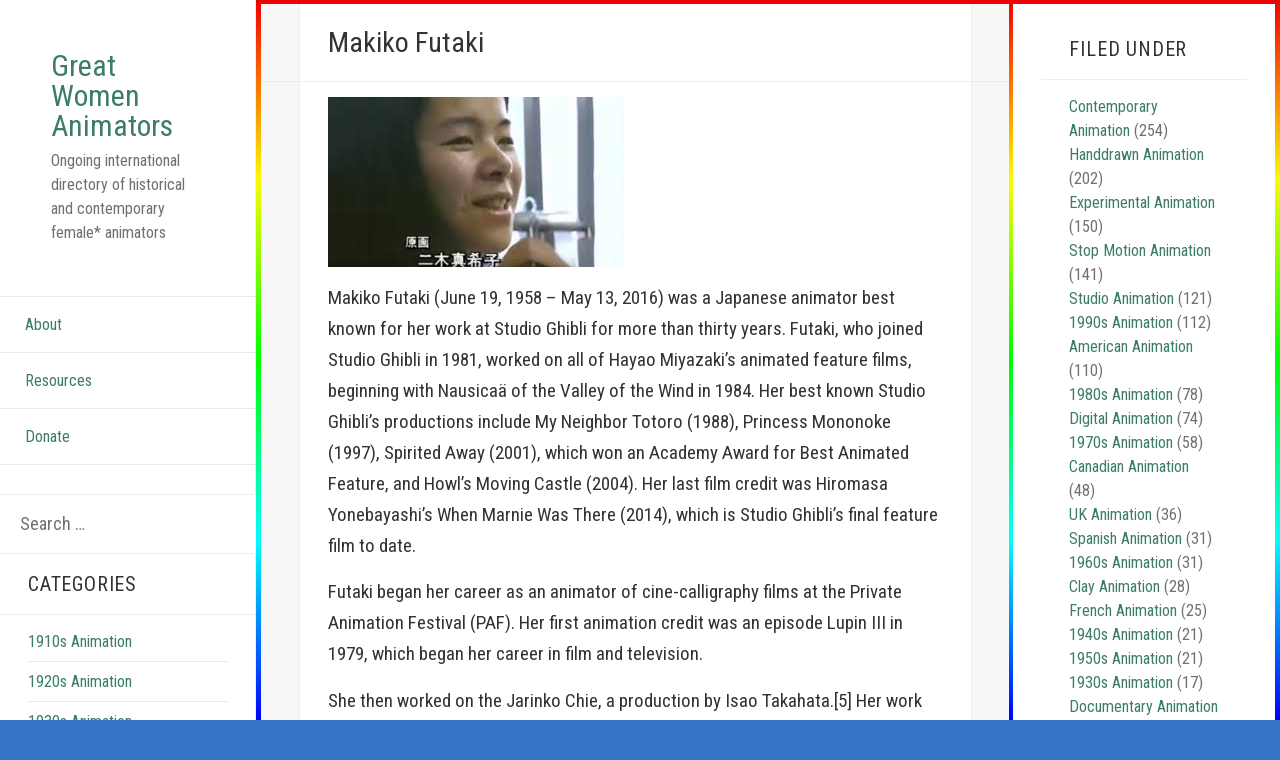

--- FILE ---
content_type: text/html; charset=UTF-8
request_url: https://greatwomenanimators.com/makiko-futaki/
body_size: 10835
content:
<!DOCTYPE html>
<html lang="en-US" class="no-js">
<head>
	<meta charset="UTF-8">
	<meta name="viewport" content="width=device-width">
	<link rel="profile" href="http://gmpg.org/xfn/11">
	<link rel="pingback" href="https://greatwomenanimators.com/xmlrpc.php">
		<meta name = "viewport" content = "user-scalable=no, width=device-width">
		<meta name="apple-mobile-web-app-capable" content="yes" />
	<script>(function(html){html.className = html.className.replace(/\bno-js\b/,'js')})(document.documentElement);</script>
<title>Makiko Futaki &#8211; Great Women Animators</title>
<meta name='robots' content='max-image-preview:large' />
	<style>img:is([sizes="auto" i], [sizes^="auto," i]) { contain-intrinsic-size: 3000px 1500px }</style>
	<link rel='dns-prefetch' href='//fonts.googleapis.com' />
<link rel="alternate" type="application/rss+xml" title="Great Women Animators &raquo; Feed" href="https://greatwomenanimators.com/feed/" />
<link rel="alternate" type="application/rss+xml" title="Great Women Animators &raquo; Comments Feed" href="https://greatwomenanimators.com/comments/feed/" />
		<!-- This site uses the Google Analytics by MonsterInsights plugin v9.11.1 - Using Analytics tracking - https://www.monsterinsights.com/ -->
		<!-- Note: MonsterInsights is not currently configured on this site. The site owner needs to authenticate with Google Analytics in the MonsterInsights settings panel. -->
					<!-- No tracking code set -->
				<!-- / Google Analytics by MonsterInsights -->
		<script type="text/javascript">
/* <![CDATA[ */
window._wpemojiSettings = {"baseUrl":"https:\/\/s.w.org\/images\/core\/emoji\/16.0.1\/72x72\/","ext":".png","svgUrl":"https:\/\/s.w.org\/images\/core\/emoji\/16.0.1\/svg\/","svgExt":".svg","source":{"concatemoji":"https:\/\/greatwomenanimators.com\/wp-includes\/js\/wp-emoji-release.min.js?ver=6.8.3"}};
/*! This file is auto-generated */
!function(s,n){var o,i,e;function c(e){try{var t={supportTests:e,timestamp:(new Date).valueOf()};sessionStorage.setItem(o,JSON.stringify(t))}catch(e){}}function p(e,t,n){e.clearRect(0,0,e.canvas.width,e.canvas.height),e.fillText(t,0,0);var t=new Uint32Array(e.getImageData(0,0,e.canvas.width,e.canvas.height).data),a=(e.clearRect(0,0,e.canvas.width,e.canvas.height),e.fillText(n,0,0),new Uint32Array(e.getImageData(0,0,e.canvas.width,e.canvas.height).data));return t.every(function(e,t){return e===a[t]})}function u(e,t){e.clearRect(0,0,e.canvas.width,e.canvas.height),e.fillText(t,0,0);for(var n=e.getImageData(16,16,1,1),a=0;a<n.data.length;a++)if(0!==n.data[a])return!1;return!0}function f(e,t,n,a){switch(t){case"flag":return n(e,"\ud83c\udff3\ufe0f\u200d\u26a7\ufe0f","\ud83c\udff3\ufe0f\u200b\u26a7\ufe0f")?!1:!n(e,"\ud83c\udde8\ud83c\uddf6","\ud83c\udde8\u200b\ud83c\uddf6")&&!n(e,"\ud83c\udff4\udb40\udc67\udb40\udc62\udb40\udc65\udb40\udc6e\udb40\udc67\udb40\udc7f","\ud83c\udff4\u200b\udb40\udc67\u200b\udb40\udc62\u200b\udb40\udc65\u200b\udb40\udc6e\u200b\udb40\udc67\u200b\udb40\udc7f");case"emoji":return!a(e,"\ud83e\udedf")}return!1}function g(e,t,n,a){var r="undefined"!=typeof WorkerGlobalScope&&self instanceof WorkerGlobalScope?new OffscreenCanvas(300,150):s.createElement("canvas"),o=r.getContext("2d",{willReadFrequently:!0}),i=(o.textBaseline="top",o.font="600 32px Arial",{});return e.forEach(function(e){i[e]=t(o,e,n,a)}),i}function t(e){var t=s.createElement("script");t.src=e,t.defer=!0,s.head.appendChild(t)}"undefined"!=typeof Promise&&(o="wpEmojiSettingsSupports",i=["flag","emoji"],n.supports={everything:!0,everythingExceptFlag:!0},e=new Promise(function(e){s.addEventListener("DOMContentLoaded",e,{once:!0})}),new Promise(function(t){var n=function(){try{var e=JSON.parse(sessionStorage.getItem(o));if("object"==typeof e&&"number"==typeof e.timestamp&&(new Date).valueOf()<e.timestamp+604800&&"object"==typeof e.supportTests)return e.supportTests}catch(e){}return null}();if(!n){if("undefined"!=typeof Worker&&"undefined"!=typeof OffscreenCanvas&&"undefined"!=typeof URL&&URL.createObjectURL&&"undefined"!=typeof Blob)try{var e="postMessage("+g.toString()+"("+[JSON.stringify(i),f.toString(),p.toString(),u.toString()].join(",")+"));",a=new Blob([e],{type:"text/javascript"}),r=new Worker(URL.createObjectURL(a),{name:"wpTestEmojiSupports"});return void(r.onmessage=function(e){c(n=e.data),r.terminate(),t(n)})}catch(e){}c(n=g(i,f,p,u))}t(n)}).then(function(e){for(var t in e)n.supports[t]=e[t],n.supports.everything=n.supports.everything&&n.supports[t],"flag"!==t&&(n.supports.everythingExceptFlag=n.supports.everythingExceptFlag&&n.supports[t]);n.supports.everythingExceptFlag=n.supports.everythingExceptFlag&&!n.supports.flag,n.DOMReady=!1,n.readyCallback=function(){n.DOMReady=!0}}).then(function(){return e}).then(function(){var e;n.supports.everything||(n.readyCallback(),(e=n.source||{}).concatemoji?t(e.concatemoji):e.wpemoji&&e.twemoji&&(t(e.twemoji),t(e.wpemoji)))}))}((window,document),window._wpemojiSettings);
/* ]]> */
</script>
<style id='wp-emoji-styles-inline-css' type='text/css'>

	img.wp-smiley, img.emoji {
		display: inline !important;
		border: none !important;
		box-shadow: none !important;
		height: 1em !important;
		width: 1em !important;
		margin: 0 0.07em !important;
		vertical-align: -0.1em !important;
		background: none !important;
		padding: 0 !important;
	}
</style>
<link rel='stylesheet' id='wp-block-library-css' href='https://greatwomenanimators.com/wp-includes/css/dist/block-library/style.min.css?ver=6.8.3' type='text/css' media='all' />
<style id='classic-theme-styles-inline-css' type='text/css'>
/*! This file is auto-generated */
.wp-block-button__link{color:#fff;background-color:#32373c;border-radius:9999px;box-shadow:none;text-decoration:none;padding:calc(.667em + 2px) calc(1.333em + 2px);font-size:1.125em}.wp-block-file__button{background:#32373c;color:#fff;text-decoration:none}
</style>
<style id='global-styles-inline-css' type='text/css'>
:root{--wp--preset--aspect-ratio--square: 1;--wp--preset--aspect-ratio--4-3: 4/3;--wp--preset--aspect-ratio--3-4: 3/4;--wp--preset--aspect-ratio--3-2: 3/2;--wp--preset--aspect-ratio--2-3: 2/3;--wp--preset--aspect-ratio--16-9: 16/9;--wp--preset--aspect-ratio--9-16: 9/16;--wp--preset--color--black: #000000;--wp--preset--color--cyan-bluish-gray: #abb8c3;--wp--preset--color--white: #ffffff;--wp--preset--color--pale-pink: #f78da7;--wp--preset--color--vivid-red: #cf2e2e;--wp--preset--color--luminous-vivid-orange: #ff6900;--wp--preset--color--luminous-vivid-amber: #fcb900;--wp--preset--color--light-green-cyan: #7bdcb5;--wp--preset--color--vivid-green-cyan: #00d084;--wp--preset--color--pale-cyan-blue: #8ed1fc;--wp--preset--color--vivid-cyan-blue: #0693e3;--wp--preset--color--vivid-purple: #9b51e0;--wp--preset--gradient--vivid-cyan-blue-to-vivid-purple: linear-gradient(135deg,rgba(6,147,227,1) 0%,rgb(155,81,224) 100%);--wp--preset--gradient--light-green-cyan-to-vivid-green-cyan: linear-gradient(135deg,rgb(122,220,180) 0%,rgb(0,208,130) 100%);--wp--preset--gradient--luminous-vivid-amber-to-luminous-vivid-orange: linear-gradient(135deg,rgba(252,185,0,1) 0%,rgba(255,105,0,1) 100%);--wp--preset--gradient--luminous-vivid-orange-to-vivid-red: linear-gradient(135deg,rgba(255,105,0,1) 0%,rgb(207,46,46) 100%);--wp--preset--gradient--very-light-gray-to-cyan-bluish-gray: linear-gradient(135deg,rgb(238,238,238) 0%,rgb(169,184,195) 100%);--wp--preset--gradient--cool-to-warm-spectrum: linear-gradient(135deg,rgb(74,234,220) 0%,rgb(151,120,209) 20%,rgb(207,42,186) 40%,rgb(238,44,130) 60%,rgb(251,105,98) 80%,rgb(254,248,76) 100%);--wp--preset--gradient--blush-light-purple: linear-gradient(135deg,rgb(255,206,236) 0%,rgb(152,150,240) 100%);--wp--preset--gradient--blush-bordeaux: linear-gradient(135deg,rgb(254,205,165) 0%,rgb(254,45,45) 50%,rgb(107,0,62) 100%);--wp--preset--gradient--luminous-dusk: linear-gradient(135deg,rgb(255,203,112) 0%,rgb(199,81,192) 50%,rgb(65,88,208) 100%);--wp--preset--gradient--pale-ocean: linear-gradient(135deg,rgb(255,245,203) 0%,rgb(182,227,212) 50%,rgb(51,167,181) 100%);--wp--preset--gradient--electric-grass: linear-gradient(135deg,rgb(202,248,128) 0%,rgb(113,206,126) 100%);--wp--preset--gradient--midnight: linear-gradient(135deg,rgb(2,3,129) 0%,rgb(40,116,252) 100%);--wp--preset--font-size--small: 13px;--wp--preset--font-size--medium: 20px;--wp--preset--font-size--large: 36px;--wp--preset--font-size--x-large: 42px;--wp--preset--spacing--20: 0.44rem;--wp--preset--spacing--30: 0.67rem;--wp--preset--spacing--40: 1rem;--wp--preset--spacing--50: 1.5rem;--wp--preset--spacing--60: 2.25rem;--wp--preset--spacing--70: 3.38rem;--wp--preset--spacing--80: 5.06rem;--wp--preset--shadow--natural: 6px 6px 9px rgba(0, 0, 0, 0.2);--wp--preset--shadow--deep: 12px 12px 50px rgba(0, 0, 0, 0.4);--wp--preset--shadow--sharp: 6px 6px 0px rgba(0, 0, 0, 0.2);--wp--preset--shadow--outlined: 6px 6px 0px -3px rgba(255, 255, 255, 1), 6px 6px rgba(0, 0, 0, 1);--wp--preset--shadow--crisp: 6px 6px 0px rgba(0, 0, 0, 1);}:where(.is-layout-flex){gap: 0.5em;}:where(.is-layout-grid){gap: 0.5em;}body .is-layout-flex{display: flex;}.is-layout-flex{flex-wrap: wrap;align-items: center;}.is-layout-flex > :is(*, div){margin: 0;}body .is-layout-grid{display: grid;}.is-layout-grid > :is(*, div){margin: 0;}:where(.wp-block-columns.is-layout-flex){gap: 2em;}:where(.wp-block-columns.is-layout-grid){gap: 2em;}:where(.wp-block-post-template.is-layout-flex){gap: 1.25em;}:where(.wp-block-post-template.is-layout-grid){gap: 1.25em;}.has-black-color{color: var(--wp--preset--color--black) !important;}.has-cyan-bluish-gray-color{color: var(--wp--preset--color--cyan-bluish-gray) !important;}.has-white-color{color: var(--wp--preset--color--white) !important;}.has-pale-pink-color{color: var(--wp--preset--color--pale-pink) !important;}.has-vivid-red-color{color: var(--wp--preset--color--vivid-red) !important;}.has-luminous-vivid-orange-color{color: var(--wp--preset--color--luminous-vivid-orange) !important;}.has-luminous-vivid-amber-color{color: var(--wp--preset--color--luminous-vivid-amber) !important;}.has-light-green-cyan-color{color: var(--wp--preset--color--light-green-cyan) !important;}.has-vivid-green-cyan-color{color: var(--wp--preset--color--vivid-green-cyan) !important;}.has-pale-cyan-blue-color{color: var(--wp--preset--color--pale-cyan-blue) !important;}.has-vivid-cyan-blue-color{color: var(--wp--preset--color--vivid-cyan-blue) !important;}.has-vivid-purple-color{color: var(--wp--preset--color--vivid-purple) !important;}.has-black-background-color{background-color: var(--wp--preset--color--black) !important;}.has-cyan-bluish-gray-background-color{background-color: var(--wp--preset--color--cyan-bluish-gray) !important;}.has-white-background-color{background-color: var(--wp--preset--color--white) !important;}.has-pale-pink-background-color{background-color: var(--wp--preset--color--pale-pink) !important;}.has-vivid-red-background-color{background-color: var(--wp--preset--color--vivid-red) !important;}.has-luminous-vivid-orange-background-color{background-color: var(--wp--preset--color--luminous-vivid-orange) !important;}.has-luminous-vivid-amber-background-color{background-color: var(--wp--preset--color--luminous-vivid-amber) !important;}.has-light-green-cyan-background-color{background-color: var(--wp--preset--color--light-green-cyan) !important;}.has-vivid-green-cyan-background-color{background-color: var(--wp--preset--color--vivid-green-cyan) !important;}.has-pale-cyan-blue-background-color{background-color: var(--wp--preset--color--pale-cyan-blue) !important;}.has-vivid-cyan-blue-background-color{background-color: var(--wp--preset--color--vivid-cyan-blue) !important;}.has-vivid-purple-background-color{background-color: var(--wp--preset--color--vivid-purple) !important;}.has-black-border-color{border-color: var(--wp--preset--color--black) !important;}.has-cyan-bluish-gray-border-color{border-color: var(--wp--preset--color--cyan-bluish-gray) !important;}.has-white-border-color{border-color: var(--wp--preset--color--white) !important;}.has-pale-pink-border-color{border-color: var(--wp--preset--color--pale-pink) !important;}.has-vivid-red-border-color{border-color: var(--wp--preset--color--vivid-red) !important;}.has-luminous-vivid-orange-border-color{border-color: var(--wp--preset--color--luminous-vivid-orange) !important;}.has-luminous-vivid-amber-border-color{border-color: var(--wp--preset--color--luminous-vivid-amber) !important;}.has-light-green-cyan-border-color{border-color: var(--wp--preset--color--light-green-cyan) !important;}.has-vivid-green-cyan-border-color{border-color: var(--wp--preset--color--vivid-green-cyan) !important;}.has-pale-cyan-blue-border-color{border-color: var(--wp--preset--color--pale-cyan-blue) !important;}.has-vivid-cyan-blue-border-color{border-color: var(--wp--preset--color--vivid-cyan-blue) !important;}.has-vivid-purple-border-color{border-color: var(--wp--preset--color--vivid-purple) !important;}.has-vivid-cyan-blue-to-vivid-purple-gradient-background{background: var(--wp--preset--gradient--vivid-cyan-blue-to-vivid-purple) !important;}.has-light-green-cyan-to-vivid-green-cyan-gradient-background{background: var(--wp--preset--gradient--light-green-cyan-to-vivid-green-cyan) !important;}.has-luminous-vivid-amber-to-luminous-vivid-orange-gradient-background{background: var(--wp--preset--gradient--luminous-vivid-amber-to-luminous-vivid-orange) !important;}.has-luminous-vivid-orange-to-vivid-red-gradient-background{background: var(--wp--preset--gradient--luminous-vivid-orange-to-vivid-red) !important;}.has-very-light-gray-to-cyan-bluish-gray-gradient-background{background: var(--wp--preset--gradient--very-light-gray-to-cyan-bluish-gray) !important;}.has-cool-to-warm-spectrum-gradient-background{background: var(--wp--preset--gradient--cool-to-warm-spectrum) !important;}.has-blush-light-purple-gradient-background{background: var(--wp--preset--gradient--blush-light-purple) !important;}.has-blush-bordeaux-gradient-background{background: var(--wp--preset--gradient--blush-bordeaux) !important;}.has-luminous-dusk-gradient-background{background: var(--wp--preset--gradient--luminous-dusk) !important;}.has-pale-ocean-gradient-background{background: var(--wp--preset--gradient--pale-ocean) !important;}.has-electric-grass-gradient-background{background: var(--wp--preset--gradient--electric-grass) !important;}.has-midnight-gradient-background{background: var(--wp--preset--gradient--midnight) !important;}.has-small-font-size{font-size: var(--wp--preset--font-size--small) !important;}.has-medium-font-size{font-size: var(--wp--preset--font-size--medium) !important;}.has-large-font-size{font-size: var(--wp--preset--font-size--large) !important;}.has-x-large-font-size{font-size: var(--wp--preset--font-size--x-large) !important;}
:where(.wp-block-post-template.is-layout-flex){gap: 1.25em;}:where(.wp-block-post-template.is-layout-grid){gap: 1.25em;}
:where(.wp-block-columns.is-layout-flex){gap: 2em;}:where(.wp-block-columns.is-layout-grid){gap: 2em;}
:root :where(.wp-block-pullquote){font-size: 1.5em;line-height: 1.6;}
</style>
<link rel='stylesheet' id='encyclopedia-css' href='https://greatwomenanimators.com/wp-content/plugins/encyclopedia-pro/assets/css/encyclopedia.css?ver=6.8.3' type='text/css' media='all' />
<link rel='stylesheet' id='fancybox-for-wp-css' href='https://greatwomenanimators.com/wp-content/plugins/fancybox-for-wordpress/assets/css/fancybox.css?ver=1.3.4' type='text/css' media='all' />
<link rel='stylesheet' id='wp-components-css' href='https://greatwomenanimators.com/wp-includes/css/dist/components/style.min.css?ver=6.8.3' type='text/css' media='all' />
<link rel='stylesheet' id='godaddy-styles-css' href='https://greatwomenanimators.com/wp-content/mu-plugins/vendor/wpex/godaddy-launch/includes/Dependencies/GoDaddy/Styles/build/latest.css?ver=2.0.2' type='text/css' media='all' />
<link rel='stylesheet' id='diamond-googleFonts-css' href='//fonts.googleapis.com/css?family=Roboto+Condensed%3A400%2C300%2C700&#038;ver=6.8.3' type='text/css' media='all' />
<link rel='stylesheet' id='diamond-genericons-css' href='https://greatwomenanimators.com/wp-content/themes/diamond/genericons/genericons.css?ver=3.2' type='text/css' media='all' />
<link rel='stylesheet' id='diamond-font-awesome-css' href='https://greatwomenanimators.com/wp-content/themes/diamond/font-awesome/font-awesome.css?ver=3.2' type='text/css' media='all' />
<link rel='stylesheet' id='diamond-style-css' href='https://greatwomenanimators.com/wp-content/themes/diamond/style.css?ver=6.8.3' type='text/css' media='all' />
<!--[if lt IE 9]>
<link rel='stylesheet' id='diamond-ie-css' href='https://greatwomenanimators.com/wp-content/themes/diamond/css/ie.css?ver=20141010' type='text/css' media='all' />
<![endif]-->
<!--[if lt IE 8]>
<link rel='stylesheet' id='diamond-ie7-css' href='https://greatwomenanimators.com/wp-content/themes/diamond/css/ie7.css?ver=20141010' type='text/css' media='all' />
<![endif]-->
<script type="text/javascript" src="https://greatwomenanimators.com/wp-includes/js/jquery/jquery.min.js?ver=3.7.1" id="jquery-core-js"></script>
<script type="text/javascript" src="https://greatwomenanimators.com/wp-includes/js/jquery/jquery-migrate.min.js?ver=3.4.1" id="jquery-migrate-js"></script>
<script type="text/javascript" src="https://greatwomenanimators.com/wp-content/plugins/fancybox-for-wordpress/assets/js/purify.min.js?ver=1.3.4" id="purify-js"></script>
<script type="text/javascript" src="https://greatwomenanimators.com/wp-content/plugins/fancybox-for-wordpress/assets/js/jquery.fancybox.js?ver=1.3.4" id="fancybox-for-wp-js"></script>
<script type="text/javascript" src="https://greatwomenanimators.com/wp-content/themes/diamond/js/menu.js?ver=20151014" id="diamond-menu-js"></script>
<link rel="https://api.w.org/" href="https://greatwomenanimators.com/wp-json/" /><link rel="alternate" title="JSON" type="application/json" href="https://greatwomenanimators.com/wp-json/wp/v2/posts/1257" /><link rel="EditURI" type="application/rsd+xml" title="RSD" href="https://greatwomenanimators.com/xmlrpc.php?rsd" />
<meta name="generator" content="WordPress 6.8.3" />
<link rel="canonical" href="https://greatwomenanimators.com/makiko-futaki/" />
<link rel='shortlink' href='https://greatwomenanimators.com/?p=1257' />
<link rel="alternate" title="oEmbed (JSON)" type="application/json+oembed" href="https://greatwomenanimators.com/wp-json/oembed/1.0/embed?url=https%3A%2F%2Fgreatwomenanimators.com%2Fmakiko-futaki%2F" />
<link rel="alternate" title="oEmbed (XML)" type="text/xml+oembed" href="https://greatwomenanimators.com/wp-json/oembed/1.0/embed?url=https%3A%2F%2Fgreatwomenanimators.com%2Fmakiko-futaki%2F&#038;format=xml" />

<!-- Fancybox for WordPress v3.3.7 -->
<style type="text/css">
	.fancybox-slide--image .fancybox-content{background-color: #FFFFFF}
	
	img.fancybox-image{border-width:10px;border-color:#FFFFFF;border-style:solid;}
	div.fancybox-bg{background-color:rgba(102,102,102,0.3);opacity:1 !important;}div.fancybox-content{border-color:#FFFFFF}
	
	div.fancybox-content{background-color:#FFFFFF}
	
	
	
	
	div.fancybox-caption p.caption-title{display:inline-block}
	div.fancybox-caption p.caption-title{font-size:14px}
	div.fancybox-caption p.caption-title{color:#fff}
	div.fancybox-caption {color:#333333}div.fancybox-caption p.caption-title {background:#fff;color:#000;padding:10px 30px;width:auto;}body.fancybox-active .fancybox-container .fancybox-stage .fancybox-content .fancybox-close-small{display:block;}
</style><script type="text/javascript">
	jQuery(function () {

		var mobileOnly = false;
		
		if (mobileOnly) {
			return;
		}

		jQuery.fn.getTitle = function () { // Copy the title of every IMG tag and add it to its parent A so that fancybox can show titles
			var arr = jQuery("a[data-fancybox]");jQuery.each(arr, function() {var title = jQuery(this).children("img").attr("title") || '';var figCaptionHtml = jQuery(this).next("figcaption").html() || '';var processedCaption = figCaptionHtml;if (figCaptionHtml.length && typeof DOMPurify === 'function') {processedCaption = DOMPurify.sanitize(figCaptionHtml, {USE_PROFILES: {html: true}});} else if (figCaptionHtml.length) {processedCaption = jQuery("<div>").text(figCaptionHtml).html();}var newTitle = title;if (processedCaption.length) {newTitle = title.length ? title + " " + processedCaption : processedCaption;}if (newTitle.length) {jQuery(this).attr("title", newTitle);}});		}

		// Supported file extensions

				var thumbnails = jQuery("a:has(img)").not(".nolightbox").not('.envira-gallery-link').not('.ngg-simplelightbox').filter(function () {
			return /\.(jpe?g|png|gif|mp4|webp|bmp|pdf)(\?[^/]*)*$/i.test(jQuery(this).attr('href'))
		});
		

		// Add data-type iframe for links that are not images or videos.
		var iframeLinks = jQuery('.fancyboxforwp').filter(function () {
			return !/\.(jpe?g|png|gif|mp4|webp|bmp|pdf)(\?[^/]*)*$/i.test(jQuery(this).attr('href'))
		}).filter(function () {
			return !/vimeo|youtube/i.test(jQuery(this).attr('href'))
		});
		iframeLinks.attr({"data-type": "iframe"}).getTitle();

				// Gallery All
		thumbnails.addClass("fancyboxforwp").attr("data-fancybox", "gallery").getTitle();
		iframeLinks.attr({"data-fancybox": "gallery"}).getTitle();

		// Gallery type NONE
		
		// Call fancybox and apply it on any link with a rel atribute that starts with "fancybox", with the options set on the admin panel
		jQuery("a.fancyboxforwp").fancyboxforwp({
			loop: false,
			smallBtn: true,
			zoomOpacity: "auto",
			animationEffect: "fade",
			animationDuration: 500,
			transitionEffect: "fade",
			transitionDuration: "300",
			overlayShow: true,
			overlayOpacity: "0.3",
			titleShow: true,
			titlePosition: "float",
			keyboard: true,
			showCloseButton: true,
			arrows: true,
			clickContent:false,
			clickSlide: "close",
			mobile: {
				clickContent: function (current, event) {
					return current.type === "image" ? "toggleControls" : false;
				},
				clickSlide: function (current, event) {
					return current.type === "image" ? "close" : "close";
				},
			},
			wheel: false,
			toolbar: true,
			preventCaptionOverlap: true,
			onInit: function() { },			onDeactivate
	: function() { },		beforeClose: function() { },			afterShow: function(instance) { jQuery( ".fancybox-image" ).on("click", function( ){ ( instance.isScaledDown() ) ? instance.scaleToActual() : instance.scaleToFit() }) },				afterClose: function() { },					caption : function( instance, item ) {var title = "";if("undefined" != typeof jQuery(this).context ){var title = jQuery(this).context.title;} else { var title = ("undefined" != typeof jQuery(this).attr("title")) ? jQuery(this).attr("title") : false;}var caption = jQuery(this).data('caption') || '';if ( item.type === 'image' && title.length ) {caption = (caption.length ? caption + '<br />' : '') + '<p class="caption-title">'+jQuery("<div>").text(title).html()+'</p>' ;}if (typeof DOMPurify === "function" && caption.length) { return DOMPurify.sanitize(caption, {USE_PROFILES: {html: true}}); } else { return jQuery("<div>").text(caption).html(); }},
		afterLoad : "",
			})
		;

			})
</script>
<!-- END Fancybox for WordPress -->
<style>/* CSS added by WP Meta and Date Remover*//* Remove meta from post */
.entry-meta {
display:none !important;
}

/* Remove meta from home page */
.home .entry-meta { 
display: none; 
}
/* WPTheme 2015 Metadata Removal */
.entry-footer {
display:none !important;
}

/* WPTheme 2015 Metadata Removal */
.home .entry-footer { 
display: none; 
}

.meta-container{  display:none!important; }
.meta-content{  display:none!important; }
.content-author{  display:none!important; }</style><style type="text/css" id="custom-background-css">
body.custom-background { background-color: #3574c6; background-image: url("https://greatwomenanimators.com/wp-content/uploads/2017/07/4POtp.png"); background-position: left top; background-size: auto; background-repeat: repeat; background-attachment: scroll; }
</style>
	<link rel="icon" href="https://greatwomenanimators.com/wp-content/uploads/2017/08/cropped-55414560a231d52b5e58d19cc771b200-32x32.gif" sizes="32x32" />
<link rel="icon" href="https://greatwomenanimators.com/wp-content/uploads/2017/08/cropped-55414560a231d52b5e58d19cc771b200-192x192.gif" sizes="192x192" />
<link rel="apple-touch-icon" href="https://greatwomenanimators.com/wp-content/uploads/2017/08/cropped-55414560a231d52b5e58d19cc771b200-180x180.gif" />
<meta name="msapplication-TileImage" content="https://greatwomenanimators.com/wp-content/uploads/2017/08/cropped-55414560a231d52b5e58d19cc771b200-270x270.gif" />
		<style type="text/css" id="wp-custom-css">
			/*
You can add your own CSS here.

Click the help icon above to learn more.
*/


body.page .entry-content a,
body.single-post .entry-content a {
color: #0081cc;
}

body.page .entry-content a:hover,
body.single-post .entry-content a:hover {
color: #7ad03a;
}

.entry-meta { display: none; }
		</style>
		</head>

<body class="wp-singular post-template-default single single-post postid-1257 single-format-aside custom-background wp-theme-diamond">
<div id="page" class="hfeed site">
	<a class="skip-link screen-reader-text" href="#content">Skip to content</a>

	<div id="sidebar" class="sidebar">
		<header id="masthead" class="site-header" role="banner">
			<div class="site-branding">
				                <h1 class="site-title"><a href="https://greatwomenanimators.com/" rel="home">Great Women Animators</a></h1>
                <p class="site-description">Ongoing international directory of historical and contemporary female* animators</p>
                				<button class="secondary-toggle">Menu and widgets</button>
			</div><!-- .site-branding -->
		</header><!-- .site-header -->
			<div id="secondary" class="secondary">

					<nav id="site-navigation" class="main-navigation" role="navigation">
				<div class="menu-great-women-container"><ul id="menu-great-women" class="nav-menu"><li id="menu-item-110" class="menu-item menu-item-type-post_type menu-item-object-page menu-item-110"><a href="https://greatwomenanimators.com/about/">About</a></li>
<li id="menu-item-111" class="menu-item menu-item-type-post_type menu-item-object-page menu-item-111"><a href="https://greatwomenanimators.com/resources/">Resources</a></li>
<li id="menu-item-1636" class="menu-item menu-item-type-custom menu-item-object-custom menu-item-1636"><a href="https://www.paypal.com/donate/?hosted_button_id=YA76B7FV8AXU8">Donate</a></li>
</ul></div>			</nav><!-- .main-navigation -->
		
					<div id="widget-area" class="widget-area" role="complementary">
				<aside id="search-6" class="widget widget_search"><form role="search" method="get" class="search-form" action="https://greatwomenanimators.com/">
				<label>
					<span class="screen-reader-text">Search for:</span>
					<input type="search" class="search-field" placeholder="Search &hellip;" value="" name="s" />
				</label>
				<input type="submit" class="search-submit screen-reader-text" value="Search" />
			</form></aside><aside id="categories-2" class="widget widget_categories"><h2 class="widget-title">Categories</h2>
			<ul>
					<li class="cat-item cat-item-20"><a href="https://greatwomenanimators.com/category/1910s-animation/">1910s Animation</a>
</li>
	<li class="cat-item cat-item-21"><a href="https://greatwomenanimators.com/category/1920s-animation/">1920s Animation</a>
</li>
	<li class="cat-item cat-item-22"><a href="https://greatwomenanimators.com/category/1930s-animation/">1930s Animation</a>
</li>
	<li class="cat-item cat-item-23"><a href="https://greatwomenanimators.com/category/1940s-animation/">1940s Animation</a>
</li>
	<li class="cat-item cat-item-24"><a href="https://greatwomenanimators.com/category/1950s-animation/">1950s Animation</a>
</li>
	<li class="cat-item cat-item-25"><a href="https://greatwomenanimators.com/category/1960s-animation/">1960s Animation</a>
</li>
	<li class="cat-item cat-item-26"><a href="https://greatwomenanimators.com/category/1970s-animation/">1970s Animation</a>
</li>
	<li class="cat-item cat-item-27"><a href="https://greatwomenanimators.com/category/1980s-animation/">1980s Animation</a>
</li>
	<li class="cat-item cat-item-28"><a href="https://greatwomenanimators.com/category/1990s-animation/">1990s Animation</a>
</li>
	<li class="cat-item cat-item-55"><a href="https://greatwomenanimators.com/category/abstract-animation/">Abstract Animation</a>
</li>
	<li class="cat-item cat-item-29"><a href="https://greatwomenanimators.com/category/american-animation/">American Animation</a>
</li>
	<li class="cat-item cat-item-63"><a href="https://greatwomenanimators.com/category/argentinian-animation/">Argentinian Animation</a>
</li>
	<li class="cat-item cat-item-65"><a href="https://greatwomenanimators.com/category/australian-animation/">Australian Animation</a>
</li>
	<li class="cat-item cat-item-53"><a href="https://greatwomenanimators.com/category/belgian-animation/">Belgian Animation</a>
</li>
	<li class="cat-item cat-item-84"><a href="https://greatwomenanimators.com/category/brazilian-animation/">Brazilian Animation</a>
</li>
	<li class="cat-item cat-item-30"><a href="https://greatwomenanimators.com/category/canadian-animation/">Canadian Animation</a>
</li>
	<li class="cat-item cat-item-81"><a href="https://greatwomenanimators.com/category/chilean-animation/">Chilean Animation</a>
</li>
	<li class="cat-item cat-item-42"><a href="https://greatwomenanimators.com/category/clay-animation/">Clay Animation</a>
</li>
	<li class="cat-item cat-item-16"><a href="https://greatwomenanimators.com/category/contemporary-animation/">Contemporary Animation</a>
</li>
	<li class="cat-item cat-item-70"><a href="https://greatwomenanimators.com/category/croatian-animation/">Croatian Animation</a>
</li>
	<li class="cat-item cat-item-66"><a href="https://greatwomenanimators.com/category/curator-of-animation/">Curator of Animation</a>
</li>
	<li class="cat-item cat-item-48"><a href="https://greatwomenanimators.com/category/czech-animation/">Czech Animation</a>
</li>
	<li class="cat-item cat-item-60"><a href="https://greatwomenanimators.com/category/danish-animation/">Danish Animation</a>
</li>
	<li class="cat-item cat-item-46"><a href="https://greatwomenanimators.com/category/digital-animation/">Digital Animation</a>
</li>
	<li class="cat-item cat-item-74"><a href="https://greatwomenanimators.com/category/documentary-animation/">Documentary Animation</a>
</li>
	<li class="cat-item cat-item-68"><a href="https://greatwomenanimators.com/category/dutch-animation/">Dutch Animation</a>
</li>
	<li class="cat-item cat-item-59"><a href="https://greatwomenanimators.com/category/estonian-animation/">Estonian Animation</a>
</li>
	<li class="cat-item cat-item-40"><a href="https://greatwomenanimators.com/category/experimental-animation/">Experimental Animation</a>
</li>
	<li class="cat-item cat-item-51"><a href="https://greatwomenanimators.com/category/finnish-animation/">Finnish Animation</a>
</li>
	<li class="cat-item cat-item-35"><a href="https://greatwomenanimators.com/category/french-animation/">French Animation</a>
</li>
	<li class="cat-item cat-item-37"><a href="https://greatwomenanimators.com/category/german-animation/">German Animation</a>
</li>
	<li class="cat-item cat-item-39"><a href="https://greatwomenanimators.com/category/greek-animation/">Greek Animation</a>
</li>
	<li class="cat-item cat-item-44"><a href="https://greatwomenanimators.com/category/handdrawn-animation/">Handdrawn Animation</a>
</li>
	<li class="cat-item cat-item-54"><a href="https://greatwomenanimators.com/category/hungarian-animation/">Hungarian Animation</a>
</li>
	<li class="cat-item cat-item-36"><a href="https://greatwomenanimators.com/category/icelandic-animation/">Icelandic Animation</a>
</li>
	<li class="cat-item cat-item-83"><a href="https://greatwomenanimators.com/category/indian-animation/">Indian Animation</a>
</li>
	<li class="cat-item cat-item-72"><a href="https://greatwomenanimators.com/category/iranian-animation/">Iranian Animation</a>
</li>
	<li class="cat-item cat-item-90"><a href="https://greatwomenanimators.com/category/irish-animation/">Irish Animation</a>
</li>
	<li class="cat-item cat-item-80"><a href="https://greatwomenanimators.com/category/israeli-animation/">Israeli Animation</a>
</li>
	<li class="cat-item cat-item-18"><a href="https://greatwomenanimators.com/category/italian-animation/">Italian Animation</a>
</li>
	<li class="cat-item cat-item-32"><a href="https://greatwomenanimators.com/category/japanese-animation/">Japanese Animation</a>
</li>
	<li class="cat-item cat-item-64"><a href="https://greatwomenanimators.com/category/korean-animation/">Korean Animation</a>
</li>
	<li class="cat-item cat-item-75"><a href="https://greatwomenanimators.com/category/latvian-animation/">Latvian Animation</a>
</li>
	<li class="cat-item cat-item-49"><a href="https://greatwomenanimators.com/category/new-zealand-animation/">New Zealand Animation</a>
</li>
	<li class="cat-item cat-item-58"><a href="https://greatwomenanimators.com/category/nigerian-animation/">Nigerian Animation</a>
</li>
	<li class="cat-item cat-item-79"><a href="https://greatwomenanimators.com/category/norwegian-animation/">Norwegian Animation</a>
</li>
	<li class="cat-item cat-item-71"><a href="https://greatwomenanimators.com/category/paint-on-glass-animation/">Paint-On-Glass Animation</a>
</li>
	<li class="cat-item cat-item-57"><a href="https://greatwomenanimators.com/category/pinscreen-animation/">Pinscreen Animation</a>
</li>
	<li class="cat-item cat-item-61"><a href="https://greatwomenanimators.com/category/polish-animation/">Polish Animation</a>
</li>
	<li class="cat-item cat-item-38"><a href="https://greatwomenanimators.com/category/portuguese-animation/">Portuguese Animation</a>
</li>
	<li class="cat-item cat-item-73"><a href="https://greatwomenanimators.com/category/rotoscoping/">Rotoscoping</a>
</li>
	<li class="cat-item cat-item-31"><a href="https://greatwomenanimators.com/category/russian-animation/">Russian Animation</a>
</li>
	<li class="cat-item cat-item-43"><a href="https://greatwomenanimators.com/category/sand-animation/">Sand Animation</a>
</li>
	<li class="cat-item cat-item-78"><a href="https://greatwomenanimators.com/category/serbian-animation/">Serbian Animation</a>
</li>
	<li class="cat-item cat-item-62"><a href="https://greatwomenanimators.com/category/slovenian-animation/">Slovenian Animation</a>
</li>
	<li class="cat-item cat-item-77"><a href="https://greatwomenanimators.com/category/south-african-animation/">South African Animation</a>
</li>
	<li class="cat-item cat-item-52"><a href="https://greatwomenanimators.com/category/soviet-animation/">Soviet Animation</a>
</li>
	<li class="cat-item cat-item-56"><a href="https://greatwomenanimators.com/category/spanish-animation/">Spanish Animation</a>
</li>
	<li class="cat-item cat-item-41"><a href="https://greatwomenanimators.com/category/stop-motion-animation/">Stop Motion Animation</a>
</li>
	<li class="cat-item cat-item-45"><a href="https://greatwomenanimators.com/category/studio-animation/">Studio Animation</a>
</li>
	<li class="cat-item cat-item-67"><a href="https://greatwomenanimators.com/category/swedish-animation/">Swedish Animation</a>
</li>
	<li class="cat-item cat-item-69"><a href="https://greatwomenanimators.com/category/swiss-animation/">Swiss Animation</a>
</li>
	<li class="cat-item cat-item-89"><a href="https://greatwomenanimators.com/category/textile-animation/">Textile Animation</a>
</li>
	<li class="cat-item cat-item-17"><a href="https://greatwomenanimators.com/category/uk-animation/">UK Animation</a>
</li>
	<li class="cat-item cat-item-82"><a href="https://greatwomenanimators.com/category/ukranian-animation/">Ukranian Animation</a>
</li>
	<li class="cat-item cat-item-76"><a href="https://greatwomenanimators.com/category/venezuelan-animation/">Venezuelan Animation</a>
</li>
			</ul>

			</aside>			</div><!-- .widget-area -->
		            <footer id="colophon" class="site-footer" role="contentinfo">
                <div class="site-info">
                                        Great Women Animators                </div><!-- .site-info -->
            </footer><!-- .site-footer -->

	</div><!-- .secondary -->

	</div><!-- .sidebar -->
	
	<div id="content" class="site-content">
                    
                    <nav id="main-menu">
                                            </nav>
            
	<div id="primary" class="content-area">
		<main id="main" class="site-main" role="main">
            <div class="container-single-page">
                                    <div class="content-single-page">
                        <div class="title-container">
                            <div class="title-content">
                                <h1>Makiko Futaki</h1>
                            </div>
                        </div>
                        <div class="meta-container">
                            <div class="meta-content">
                                <span class="first-meta"></span> - <span>by </span> - <span><i class="fa fa-comments" aria-hidden="true"></i> 0</span> - <span>In <a href="https://greatwomenanimators.com/category/1980s-animation/" rel="category tag">1980s Animation</a> <a href="https://greatwomenanimators.com/category/1990s-animation/" rel="category tag">1990s Animation</a> <a href="https://greatwomenanimators.com/category/contemporary-animation/" rel="category tag">Contemporary Animation</a> <a href="https://greatwomenanimators.com/category/handdrawn-animation/" rel="category tag">Handdrawn Animation</a> <a href="https://greatwomenanimators.com/category/japanese-animation/" rel="category tag">Japanese Animation</a> <a href="https://greatwomenanimators.com/category/studio-animation/" rel="category tag">Studio Animation</a></span>
                            </div>
                        </div>
                        <div class="content-container">
                            <div class="content-single">
                                <p><img fetchpriority="high" decoding="async" src="https://greatwomenanimators.com/wp-content/uploads/2017/11/index.jpg" alt="" width="296" height="170" class="alignnone size-full wp-image-1258" /></p>
<p>Makiko Futaki (June 19, 1958 – May 13, 2016) was a Japanese animator best known for her work at Studio Ghibli for more than thirty years. Futaki, who joined Studio Ghibli in 1981, worked on all of Hayao Miyazaki&#8217;s animated feature films, beginning with Nausicaä of the Valley of the Wind in 1984. Her best known Studio Ghibli&#8217;s productions include My Neighbor Totoro (1988), Princess Mononoke (1997), Spirited Away (2001), which won an Academy Award for Best Animated Feature, and Howl&#8217;s Moving Castle (2004). Her last film credit was Hiromasa Yonebayashi&#8217;s When Marnie Was There (2014), which is Studio Ghibli&#8217;s final feature film to date.</p>
<p>Futaki began her career as an animator of cine-calligraphy films at the Private Animation Festival (PAF). Her first animation credit was an episode Lupin III in 1979, which began her career in film and television.</p>
<p>She then worked on the Jarinko Chie, a production by Isao Takahata.[5] Her work reportedly impressed Takahata. In 1981, Takahata and Hayao Miyazaki, the co-founders of Studio Ghibli, hired her to work on their film, Nausicaä of the Valley of the Wind (1981), which began her thirty-year relationship with the studio as a freelance animator.</p>
<p>In addition to her extensive work at Studio Ghibli, Futaki was an important animator for the 1988 anime feature film adaptation, Akira, directed by Katsuhiro Otomo, and Royal Space Force: The Wings of Honnêamise, which was directed by Hiroyuki Yamaga in 1987.</p>
<p>Makiko Futaki died from an unspecified illness at a hospital in Tokyo on May 13, 2016, at the age of 57.</p>
<p><a href="https://en.wikipedia.org/wiki/Makiko_Futaki">Wikipedia</a></p>
<p><a href="https://www.youtube.com/watch?v=imtdgdGOB6Q">https://www.youtube.com/watch?v=imtdgdGOB6Q</a></p>
                            </div>
                        </div>
                                            </div>
                
                    <div class="author-presentation-container">
                        <div class="container-author1">
    <div class="content-author">
        <div class="content-author2">
            <div class='image-author-single'>
            <a href="https://greatwomenanimators.com/author/greatwomen/"></a>
            </div>
            <div class="container-name-description-author">
                <div class='nameauthorsingle'>
                    <a href="https://greatwomenanimators.com/author/greatwomen/"></a>
                </div>
                <div class='descriptionauthorsingle'>
                    <p></p>
                </div>
                <a class="author-link" href="https://greatwomenanimators.com/author/greatwomen/" rel="author">
                    View all posts by                 </a>
            </div>
        </div>
    </div>
</div>                    </div>
                
                    
                
                                </div>
            <div class="sidebar-right">
                                    <div id="widget-right" class="widget-right" role="complementary">
                        <aside id="lc_taxonomy-2" class="widget widget_lc_taxonomy"><div id="lct-widget-category-container" class="list-custom-taxonomy-widget"><h2 class="widget-title">Filed Under</h2><ul id="lct-widget-category">	<li class="cat-item cat-item-16"><a href="https://greatwomenanimators.com/category/contemporary-animation/">Contemporary Animation</a> (254)
</li>
	<li class="cat-item cat-item-44"><a href="https://greatwomenanimators.com/category/handdrawn-animation/">Handdrawn Animation</a> (202)
</li>
	<li class="cat-item cat-item-40"><a href="https://greatwomenanimators.com/category/experimental-animation/">Experimental Animation</a> (150)
</li>
	<li class="cat-item cat-item-41"><a href="https://greatwomenanimators.com/category/stop-motion-animation/">Stop Motion Animation</a> (141)
</li>
	<li class="cat-item cat-item-45"><a href="https://greatwomenanimators.com/category/studio-animation/">Studio Animation</a> (121)
</li>
	<li class="cat-item cat-item-28"><a href="https://greatwomenanimators.com/category/1990s-animation/">1990s Animation</a> (112)
</li>
	<li class="cat-item cat-item-29"><a href="https://greatwomenanimators.com/category/american-animation/">American Animation</a> (110)
</li>
	<li class="cat-item cat-item-27"><a href="https://greatwomenanimators.com/category/1980s-animation/">1980s Animation</a> (78)
</li>
	<li class="cat-item cat-item-46"><a href="https://greatwomenanimators.com/category/digital-animation/">Digital Animation</a> (74)
</li>
	<li class="cat-item cat-item-26"><a href="https://greatwomenanimators.com/category/1970s-animation/">1970s Animation</a> (58)
</li>
	<li class="cat-item cat-item-30"><a href="https://greatwomenanimators.com/category/canadian-animation/">Canadian Animation</a> (48)
</li>
	<li class="cat-item cat-item-17"><a href="https://greatwomenanimators.com/category/uk-animation/">UK Animation</a> (36)
</li>
	<li class="cat-item cat-item-56"><a href="https://greatwomenanimators.com/category/spanish-animation/">Spanish Animation</a> (31)
</li>
	<li class="cat-item cat-item-25"><a href="https://greatwomenanimators.com/category/1960s-animation/">1960s Animation</a> (31)
</li>
	<li class="cat-item cat-item-42"><a href="https://greatwomenanimators.com/category/clay-animation/">Clay Animation</a> (28)
</li>
	<li class="cat-item cat-item-35"><a href="https://greatwomenanimators.com/category/french-animation/">French Animation</a> (25)
</li>
	<li class="cat-item cat-item-23"><a href="https://greatwomenanimators.com/category/1940s-animation/">1940s Animation</a> (21)
</li>
	<li class="cat-item cat-item-24"><a href="https://greatwomenanimators.com/category/1950s-animation/">1950s Animation</a> (21)
</li>
	<li class="cat-item cat-item-22"><a href="https://greatwomenanimators.com/category/1930s-animation/">1930s Animation</a> (17)
</li>
	<li class="cat-item cat-item-74"><a href="https://greatwomenanimators.com/category/documentary-animation/">Documentary Animation</a> (14)
</li>
	<li class="cat-item cat-item-18"><a href="https://greatwomenanimators.com/category/italian-animation/">Italian Animation</a> (13)
</li>
	<li class="cat-item cat-item-32"><a href="https://greatwomenanimators.com/category/japanese-animation/">Japanese Animation</a> (12)
</li>
	<li class="cat-item cat-item-43"><a href="https://greatwomenanimators.com/category/sand-animation/">Sand Animation</a> (12)
</li>
	<li class="cat-item cat-item-55"><a href="https://greatwomenanimators.com/category/abstract-animation/">Abstract Animation</a> (11)
</li>
	<li class="cat-item cat-item-53"><a href="https://greatwomenanimators.com/category/belgian-animation/">Belgian Animation</a> (11)
</li>
	<li class="cat-item cat-item-61"><a href="https://greatwomenanimators.com/category/polish-animation/">Polish Animation</a> (11)
</li>
	<li class="cat-item cat-item-69"><a href="https://greatwomenanimators.com/category/swiss-animation/">Swiss Animation</a> (10)
</li>
	<li class="cat-item cat-item-37"><a href="https://greatwomenanimators.com/category/german-animation/">German Animation</a> (9)
</li>
	<li class="cat-item cat-item-48"><a href="https://greatwomenanimators.com/category/czech-animation/">Czech Animation</a> (9)
</li>
	<li class="cat-item cat-item-71"><a href="https://greatwomenanimators.com/category/paint-on-glass-animation/">Paint-On-Glass Animation</a> (8)
</li>
	<li class="cat-item cat-item-31"><a href="https://greatwomenanimators.com/category/russian-animation/">Russian Animation</a> (8)
</li>
	<li class="cat-item cat-item-68"><a href="https://greatwomenanimators.com/category/dutch-animation/">Dutch Animation</a> (7)
</li>
	<li class="cat-item cat-item-65"><a href="https://greatwomenanimators.com/category/australian-animation/">Australian Animation</a> (7)
</li>
	<li class="cat-item cat-item-84"><a href="https://greatwomenanimators.com/category/brazilian-animation/">Brazilian Animation</a> (5)
</li>
	<li class="cat-item cat-item-80"><a href="https://greatwomenanimators.com/category/israeli-animation/">Israeli Animation</a> (5)
</li>
	<li class="cat-item cat-item-21"><a href="https://greatwomenanimators.com/category/1920s-animation/">1920s Animation</a> (5)
</li>
	<li class="cat-item cat-item-54"><a href="https://greatwomenanimators.com/category/hungarian-animation/">Hungarian Animation</a> (5)
</li>
	<li class="cat-item cat-item-67"><a href="https://greatwomenanimators.com/category/swedish-animation/">Swedish Animation</a> (4)
</li>
	<li class="cat-item cat-item-73"><a href="https://greatwomenanimators.com/category/rotoscoping/">Rotoscoping</a> (4)
</li>
	<li class="cat-item cat-item-90"><a href="https://greatwomenanimators.com/category/irish-animation/">Irish Animation</a> (4)
</li>
	<li class="cat-item cat-item-52"><a href="https://greatwomenanimators.com/category/soviet-animation/">Soviet Animation</a> (4)
</li>
	<li class="cat-item cat-item-58"><a href="https://greatwomenanimators.com/category/nigerian-animation/">Nigerian Animation</a> (3)
</li>
	<li class="cat-item cat-item-63"><a href="https://greatwomenanimators.com/category/argentinian-animation/">Argentinian Animation</a> (3)
</li>
	<li class="cat-item cat-item-66"><a href="https://greatwomenanimators.com/category/curator-of-animation/">Curator of Animation</a> (3)
</li>
	<li class="cat-item cat-item-57"><a href="https://greatwomenanimators.com/category/pinscreen-animation/">Pinscreen Animation</a> (2)
</li>
	<li class="cat-item cat-item-75"><a href="https://greatwomenanimators.com/category/latvian-animation/">Latvian Animation</a> (2)
</li>
	<li class="cat-item cat-item-49"><a href="https://greatwomenanimators.com/category/new-zealand-animation/">New Zealand Animation</a> (2)
</li>
	<li class="cat-item cat-item-72"><a href="https://greatwomenanimators.com/category/iranian-animation/">Iranian Animation</a> (2)
</li>
	<li class="cat-item cat-item-64"><a href="https://greatwomenanimators.com/category/korean-animation/">Korean Animation</a> (2)
</li>
	<li class="cat-item cat-item-60"><a href="https://greatwomenanimators.com/category/danish-animation/">Danish Animation</a> (2)
</li>
	<li class="cat-item cat-item-59"><a href="https://greatwomenanimators.com/category/estonian-animation/">Estonian Animation</a> (2)
</li>
	<li class="cat-item cat-item-83"><a href="https://greatwomenanimators.com/category/indian-animation/">Indian Animation</a> (1)
</li>
	<li class="cat-item cat-item-89"><a href="https://greatwomenanimators.com/category/textile-animation/">Textile Animation</a> (1)
</li>
	<li class="cat-item cat-item-82"><a href="https://greatwomenanimators.com/category/ukranian-animation/">Ukranian Animation</a> (1)
</li>
	<li class="cat-item cat-item-81"><a href="https://greatwomenanimators.com/category/chilean-animation/">Chilean Animation</a> (1)
</li>
	<li class="cat-item cat-item-20"><a href="https://greatwomenanimators.com/category/1910s-animation/">1910s Animation</a> (1)
</li>
	<li class="cat-item cat-item-79"><a href="https://greatwomenanimators.com/category/norwegian-animation/">Norwegian Animation</a> (1)
</li>
	<li class="cat-item cat-item-78"><a href="https://greatwomenanimators.com/category/serbian-animation/">Serbian Animation</a> (1)
</li>
	<li class="cat-item cat-item-36"><a href="https://greatwomenanimators.com/category/icelandic-animation/">Icelandic Animation</a> (1)
</li>
	<li class="cat-item cat-item-77"><a href="https://greatwomenanimators.com/category/south-african-animation/">South African Animation</a> (1)
</li>
	<li class="cat-item cat-item-76"><a href="https://greatwomenanimators.com/category/venezuelan-animation/">Venezuelan Animation</a> (1)
</li>
	<li class="cat-item cat-item-70"><a href="https://greatwomenanimators.com/category/croatian-animation/">Croatian Animation</a> (1)
</li>
	<li class="cat-item cat-item-38"><a href="https://greatwomenanimators.com/category/portuguese-animation/">Portuguese Animation</a> (1)
</li>
	<li class="cat-item cat-item-39"><a href="https://greatwomenanimators.com/category/greek-animation/">Greek Animation</a> (1)
</li>
	<li class="cat-item cat-item-62"><a href="https://greatwomenanimators.com/category/slovenian-animation/">Slovenian Animation</a> (1)
</li>
	<li class="cat-item cat-item-51"><a href="https://greatwomenanimators.com/category/finnish-animation/">Finnish Animation</a> (1)
</li>
</ul></div></aside>                    </div><!-- .widget-area -->
                            </div>
		</main><!-- .site-main -->
	</div><!-- .content-area -->

	</div><!-- .site-content -->

</div><!-- .site -->

<a href="#" class="scrollToTop"><i class="scrolltotoppicon" aria-hidden="true"></i></a>
<script type="speculationrules">
{"prefetch":[{"source":"document","where":{"and":[{"href_matches":"\/*"},{"not":{"href_matches":["\/wp-*.php","\/wp-admin\/*","\/wp-content\/uploads\/*","\/wp-content\/*","\/wp-content\/plugins\/*","\/wp-content\/themes\/diamond\/*","\/*\\?(.+)"]}},{"not":{"selector_matches":"a[rel~=\"nofollow\"]"}},{"not":{"selector_matches":".no-prefetch, .no-prefetch a"}}]},"eagerness":"conservative"}]}
</script>
<link rel='stylesheet' id='remove-style-meta-css' href='https://greatwomenanimators.com/wp-content/plugins/wp-author-date-and-meta-remover/css/entrymetastyle.css?ver=1.0' type='text/css' media='all' />
<script type="text/javascript" id="custom-script-js-extra">
/* <![CDATA[ */
var wpdata = {"object_id":"1257","site_url":"https:\/\/greatwomenanimators.com"};
/* ]]> */
</script>
<script type="text/javascript" src="https://greatwomenanimators.com/wp-content/plugins/wp-meta-and-date-remover/assets/js/inspector.js?ver=1.1" id="custom-script-js"></script>
<script type="text/javascript" src="https://greatwomenanimators.com/wp-content/themes/diamond/js/diamond-js.js?ver=20150418" id="diamond-js-js"></script>
<script type="text/javascript" src="https://greatwomenanimators.com/wp-content/themes/diamond/js/skip-link-focus-fix.js?ver=20141010" id="diamond-skip-link-focus-fix-js"></script>
<script type="text/javascript" id="diamond-script-js-extra">
/* <![CDATA[ */
var screenReaderText = {"expand":"<span class=\"screen-reader-text\">expand child menu<\/span>","collapse":"<span class=\"screen-reader-text\">collapse child menu<\/span>"};
/* ]]> */
</script>
<script type="text/javascript" src="https://greatwomenanimators.com/wp-content/themes/diamond/js/functions.js?ver=20150330" id="diamond-script-js"></script>
<script type="text/javascript" src="https://greatwomenanimators.com/wp-content/themes/diamond/js/Packery-grid.js?ver=20162201" id="diamond-mansory-grid-js"></script>
</body>
</html>
